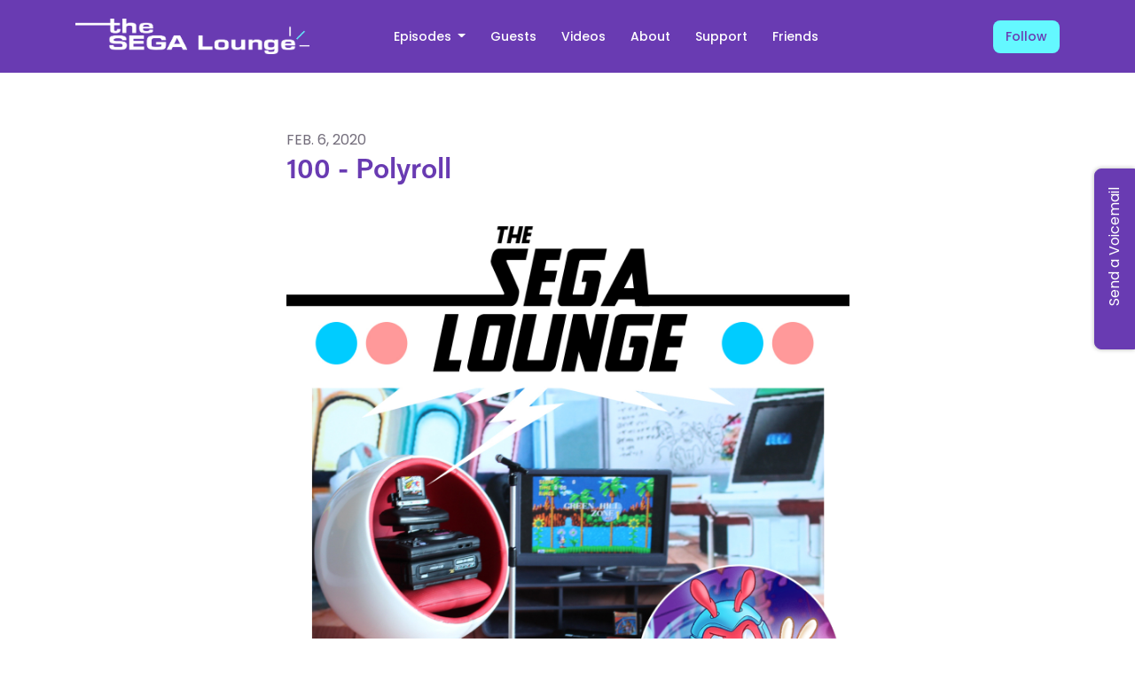

--- FILE ---
content_type: text/html; charset=utf-8
request_url: https://www.thesegalounge.com/100-polyroll/
body_size: 17892
content:



<!DOCTYPE html>
<html lang="en">
<head>

<link rel="preconnect" href="https://fonts.gstatic.com/" crossorigin="">
<link rel="preconnect" href="https://static.getpodpage.com/" crossorigin="">
<link rel="dns-prefetch" href="//fonts.googleapis.com">

<meta charset="utf-8">
<meta name="viewport" content="width=device-width, initial-scale=1.0, maximum-scale=5.0"/>
<meta http-equiv="Permissions-Policy" content="unload=*">
<title>100 - Polyroll</title>
<meta property="og:type" content="website">
<meta property="og:title" content="100 - Polyroll">
<meta name="twitter:title" content="100 - Polyroll">
<meta name="description" content="The SEGA Lounge is officially reopened for a fifth season! This week&#x27;s guests are Mike, Justin and Kevin, the team behind indie platformer Polyroll. Plus, GreenV…">
<meta property="og:description" content="The SEGA Lounge is officially reopened for a fifth season! This week&#x27;s guests are Mike, Justin and Kevin, the team behind indie platformer Polyroll. Plus, GreenV…">
<meta name="twitter:description" content="The SEGA Lounge is officially reopened for a fifth season! This week&#x27;s guests are Mike, Justin and Kevin, the team behind indie platformer Polyroll. Plus, GreenV…">

<meta property="og:image" content="https://getpodpage.com/image_transform_gate_v3/UthZuAOdHE3gI9BVO80BBHUJ0_y57nhOBkQc-dy8uCk=/?image_url=https%3A%2F%2Fs3.us-west-1.amazonaws.com%2Fredwood-labs%2Fshowpage%2Fuploads%2Fimages%2F0e4d05ba36794f1fa9c7e394eb271759.jpg&tint_color=%23693BB2&text_color=%23ffffff&title=100+-+Polyroll">
<meta name="twitter:image:src" content="https://getpodpage.com/image_transform_gate_v3/UthZuAOdHE3gI9BVO80BBHUJ0_y57nhOBkQc-dy8uCk=/?image_url=https%3A%2F%2Fs3.us-west-1.amazonaws.com%2Fredwood-labs%2Fshowpage%2Fuploads%2Fimages%2F0e4d05ba36794f1fa9c7e394eb271759.jpg&tint_color=%23693BB2&text_color=%23ffffff&title=100+-+Polyroll">

<meta property="og:site_name" content="The SEGA Lounge">
<meta name="twitter:card" content="summary_large_image">
<meta property="og:url" content="https://www.thesegalounge.com/100-polyroll/">
<meta name="twitter:domain" content="https://www.thesegalounge.com/100-polyroll/">
<meta property="og:audio" content="https://mcdn.podbean.com/mf/web/yssy96/s_133d0b54_podcast_play_10112626_https_3A_2F_2Fd3ctxlq1ktw2nl_cloudfront_net_2Fstaging_2F2020-02-06_2F1782f79e12032583825cb1c5b65151b0.m4a">


<link rel="stylesheet" href="https://static.getpodpage.com/vendor/css/bootstrap.min.css" type="text/css">
<script src="https://kit.fontawesome.com/d0a5b46879.js" crossorigin="anonymous"></script>


<link rel="preload" href="https://static.getpodpage.com/vendor/css/swiper.min.css" as="style" onload="this.onload=null;this.rel='stylesheet'">
<noscript><link rel="stylesheet" href="https://static.getpodpage.com/vendor/css/swiper.min.css" type="text/css"></noscript>
<link rel="preload" href="https://static.getpodpage.com/vendor/css/hamburgers.min.css" as="style" onload="this.onload=null;this.rel='stylesheet'">
<noscript><link rel="stylesheet" href="https://static.getpodpage.com/vendor/css/hamburgers.min.css" type="text/css"></noscript>
<link rel="alternate" type="application/rss+xml" title="The SEGA Lounge" href="https://feed.podbean.com/thesegalounge/feed.xml" />


  
  <link id="stylesheet" type="text/css" href="https://static.getpodpage.com/vendor/css/boomerang.min.css" rel="stylesheet" media="screen">


    <link href="https://fonts.googleapis.com/css?family=DM+Sans:400,400i,500,500i,700,700i&display=swap" rel="stylesheet">
    <style type="text/css">
        body, .heading, .display, .section-title .section-title-inner, .btn, h1,h2,h3,h4,h5,h6 {
            font-family: 'DM Sans', sans-serif !important;
        }
    </style>


<link href="https://pbcdn1.podbean.com/imglogo/image-logo/10700337/TSL_S7_podbean_3000x3000.png" sizes="256x256" rel="icon" type="image/x-icon">
<link href="https://pbcdn1.podbean.com/imglogo/image-logo/10700337/TSL_S7_podbean_3000x3000.png" sizes="192x192" rel="icon" type="image/x-icon">
<link href="https://pbcdn1.podbean.com/imglogo/image-logo/10700337/TSL_S7_podbean_3000x3000.png" sizes="120x120" rel="icon" type="image/x-icon">
<link href="https://pbcdn1.podbean.com/imglogo/image-logo/10700337/TSL_S7_podbean_3000x3000.png" sizes="48x48" rel="icon" type="image/x-icon">
<link href="https://pbcdn1.podbean.com/imglogo/image-logo/10700337/TSL_S7_podbean_3000x3000.png" sizes="32x32" rel="icon" type="image/x-icon">
<link href="https://pbcdn1.podbean.com/imglogo/image-logo/10700337/TSL_S7_podbean_3000x3000.png" sizes="16x16" rel="icon" type="image/x-icon">


<link href="https://pbcdn1.podbean.com/imglogo/image-logo/10700337/TSL_S7_podbean_3000x3000.png" sizes="180x180" rel="apple-touch-icon">
<meta name="msapplication-TileColor" content="#693BB2">
<meta name="msapplication-TileImage" content="https://pbcdn1.podbean.com/imglogo/image-logo/10700337/TSL_S7_podbean_3000x3000.png">

<link rel="canonical" href="https://www.thesegalounge.com/100-polyroll/" />
<meta name="apple-itunes-app" content="app-id=923074437">

  <style type="text/css">

  @media (min-width: 992px) {
    .navbar-aside .navbar .dropdown .dropdown-menu {
      top: -4rem !important;
    }
  }

  </style>







  
  <script>
    /*! loadCSS. [c]2017 Filament Group, Inc. MIT License */
    (function(w){"use strict";var loadCSS=function(href,before,media){var doc=w.document;var ss=doc.createElement("link");var ref;if(before){ref=before}else{var refs=(doc.body||doc.getElementsByTagName("head")[0]).childNodes;ref=refs[refs.length-1]}var sheets=doc.styleSheets;ss.rel="stylesheet";ss.href=href;ss.media="only x";function cb(){ss.media=media||"all"}if(ss.addEventListener){ss.addEventListener("load",cb)}ss.onloadcssdefined=cb;ref.parentNode.insertBefore(ss,before?ref:ref.nextSibling);return ss};if(typeof exports!=="undefined"){exports.loadCSS=loadCSS}else{w.loadCSS=loadCSS}}(typeof global!=="undefined"?global:this));
    /*! onloadCSS. [c]2017 Filament Group, Inc. MIT License */
    (function(w){if(typeof exports!=="undefined"){exports.onloadCSS=onloadCSS}else{w.onloadCSS=onloadCSS}function onloadCSS(ss,cb){var called;function onnewload(){if(!called&&ss){called=true;cb.call(ss)}}if(ss.addEventListener){ss.addEventListener("load",onnewload)}if(ss.attachEvent){ss.attachEvent("onload",onnewload)}if("isApplicationInstalled"in navigator&&"onloadcssdefined"in ss){ss.onloadcssdefined(onnewload)}}}(typeof global!=="undefined"?global:this));
  </script>

  
    
    <script type="text/javascript" src="https://app.termly.io/resource-blocker/81f3e93a-fcb0-44fd-8b7a-49ffb6ea679c?autoBlock=on"></script>
  
  
  
  <link type="text/css" href="https://static.getpodpage.com/public/css/public_styles.css" rel="stylesheet">
  <!-- Podcast Custom Design -->
<link rel="preconnect" href="https://fonts.gstatic.com">
<link rel="stylesheet" href="https://fonts.googleapis.com/css2?family=Poppins:wght@400;500;600;700;800&display=swap">

<style type="text/css">

    :root {
        --primary-color: #693BB2;--primary-light-color: rgba(105,59,178,0.1);--text-color: rgba(21,11,35,0.8);--inverse-color: #FFFFFF;--text-light-color: rgba(21,11,35,0.6);--heading-color: #693BB2;--bg-color: #FFFFFF;--bg-component-color: #ffffff;--bg-lightest-color: #FFFFFF;--border-color: rgba(21,11,35,0.1);--link-color: #693BB2;--btn-color: #693BB2;--btn-text-color: #FFFFFF;--badge-bg-color: rgba(21,11,35,0.1);--badge-text-color: #150b23;--card-bg-color: #ffffff;--card-border-color: rgba(21,11,35,0.1);--announcement-bg-color: #D9E722;--announcement-text-color: #693BB2;--footer-bg-color: #A0A0A0;--footer-header-color: #000000;--footer-text-color: #000000;--footer-link-color: #000000;--input-bg-color: #ffffff;--input-text-color: #150b23;--input-placeholder-color: rgba(21,11,35,0.6);--input-border-color: rgba(21,11,35,0.1);--nav-bg-color: #693BB2;--nav-link-color: #FFFFFF;--nav-btn-bg-color: #64F8FF;--nav-btn-text-color: #693BB2;--header-text-color: #FFFFFF;--header-bg-color: #FFFFFF;--global-header-text-color: #000000;--global-header-bg-color: #150b23;--mask-color: rgba(0,0,0,0.0);
    }

    body {
        display: flex;
        min-height: 100vh;
        flex-direction: column;
    }
    .body-wrap { flex: 1;}

    
    a {font-family: inherit !important;}
    
        
          @font-face {
          font-family: 'User Font';
          font-style: normal;
          font-weight: normal;
          src: local('User Font'), url('https://s3.us-west-1.amazonaws.com/redwood-labs/showpage/uploads/fonts/37affd4c-9c86-4d96-9a1f-c20604310049.otf') format('opentype');
          }
        

        
          .heading, .display,
          .show-page .navbar-brand,
          h1,h2,h3,h4,h5,h6 {
              font-family: "User Font" !important;
          }
        
        
          body, p, .navbar-nav .nav-link, .btn {
              font-family: "Poppins" !important;
          }
        
     

    
    

    
    h1, .heading-1 {font-size: 40px !important; font-weight: 600 !important; }
    h2, .heading-2 {font-size: 32px !important; font-weight: 600 !important; }
    h3, .heading-3 { font-size: 24px !important; font-weight: 600 !important; }
    
      .heading, .heading>a, .display {font-weight: 600 !important;}
    
    

    .navbar-nav .nav-link,
    .navbar-nav .show .nav-link,
    #nav-cta .btn {
      font-size: 0.875rem !important;
      font-weight: 500 !important;
      text-transform: capitalize !important;
    }

    
    .c-primary {color: var(--primary-color) !important;}
    .c-text-light {color: var(--text-light-color) !important;}

    .form-control,
    .select2-container--bootstrap4 .select2-selection,
    .select2-container--bootstrap4 .select2-dropdown,
    .select2-dropdown .select2-search--dropdown,
    .select2-container--bootstrap4 .select2-selection--single .select2-selection__placeholder {
      color: var(--input-text-color) !important;
      background: var(--input-bg-color) !important;
      border-color: var(--border-color) !important;
    }
    .select2-container--bootstrap4 .select2-dropdown,
    .select2-dropdown .select2-search--dropdown {
      background: var(--bg-color) !important;
    }
    .select2-dropdown .select2-results__option--highlighted[aria-selected]{
      background: var(--input-bg-color) !important;
      color: var(--input-text-color) !important;
    }
    .form-control::placeholder, .select2-container--bootstrap4 .select2-selection::placeholder {color: var(--input-placeholder-color) !important;}

    body, p, .excerpt, .excerpt p {
      color: var(--text-color) !important;
    }

    .heading, .heading>a, .display, label, h1, h2, h3, h4, h5, h6 {
      color: var(--heading-color) !important;
    }

    a, a:hover,
    .link,
    .link:hover, .link--style-1:hover,
    .meta-category a, .meta-category a:hover,
    ul.categories>li>a, ul.categories>li>a:hover {
        color: var(--link-color) !important;
    }

    .heading:hover>a {
        color: var(--link-color) !important;
    }

    .dark-mode .dropdown-menu a,
    .dark-mode .dropdown-menu a:hover,
    .dark-mode .dropdown-menu .badge,
    .dark-mode .dropdown-menu .badge a:hover,
    .dark-mode .list-group-item,
    .dark-mode .list-group-item:hover {
        color: white !important;
    }
    .dark-mode .dropdown-header {
        background-color: #090A0B !important;
    }

    .page-header-section {
      background-color: var(--global-header-bg-color) !important;
    }
    .page-header-text {
      color: var(--global-header-text-color) !important;
    }

    .badge,
    .badge a {
        color: var(--primary-color) !important;
        background-color: var(--primary-light-color) !important;
        border-color: var(--primary-light-color) !important;
        border-radius: var(--border-radius) !important;
    }

    .tagcloud--style-1 a {
      background-color: var(--badge-bg-color) !important;
      color: var(--badge-text-color) !important;
    }
    .btn-base-1, .btn-base-1:active, .btn-base-1.active, .btn-base-1:focus, .btn-base-1:hover,
    .btn-base-1.btn-outline:active, .btn-base-1.btn-outline:focus, .btn-base-1.btn-outline:hover,
    .tagcloud--style-1 a:hover,
    .btn-back-to-top {
        background-color: var(--btn-color) !important;
        border-color: var(--btn-color) !important;
        color: var(--btn-text-color) !important;
    }
    .btn-base-1.btn-outline {
        color: var(--btn-color) !important;
        border-color: var(--btn-color) !important;
    }
    .btn-link, .btn-link:hover, .btn-link:active {
        color: var(--btn-color) !important;
    }
    .btn-secondary {
        background-color: var(--dark-color) !important;
        border-color: var(--dark-color) !important;
    }

    .pagination .page-link, .pagination .page-link:focus, .pagination .page-link:hover,
    .pagination .page-item:first-child .page-link,
    .pagination .page-item:last-child .page-link {
        margin-right: 10px !important;
        font-size: 14px !important;
        padding: 5px 10px !important;
        border-radius: 8px 8px 8px 8px !important;
        
    }
    .pagination>.active .page-link, .pagination>.active .page-link:focus, .pagination>.active .page-link:hover, .pagination>.active>span, .pagination>.active>span:focus, .pagination>.active>span:hover {
        background-color: var(--btn-color) !important;
        border-color: var(--btn-color) !important;
        color: var(--btn-text-color) !important;
    }
    .pagination .page-link.no-border {
      padding-left: 0 !important;
      padding-right: 0 !important;
    }


    .swiper-button-next, .swiper-button-prev {
        color: var(--primary-color) !important;
    }
    .swiper-button-next:not(.swiper-button--style-1),
    .swiper-button-prev:not(.swiper-button--style-1) {
        background-color: var(--primary-light-color) !important;
        border-color: var(--primary-light-color) !important;
    }
    #survey-form .form-control {
        padding: 30px 20px !important;
        font-size: 1.3em !important;
    }
    #survey-form textarea.form-control {
        padding: 10px 15px !important;
        font-size: 1.3em !important;
    }
    .survey-choice {
      cursor: pointer;
      color: var(--primary-color) !important;
      border: 1px solid var(--primary-color) !important;
      cursor: pointer;
      background-color: var(--primary-light-color) !important;
      font-weight: 500;
      border-radius: 4px;
      display: flex;
      justify-content: space-between;
      align-items: center;
    }
    .survey-choice:hover {
      opacity: 0.8;
    }
    .survey-choice.selected {
      border-width: 2px !important;
      font-weight: 800;
    }
    .survey-choice.selected i.fa-check {
      font-size: 16px;
      margin-left: 8px;
    }
    .progress { border-radius: 0px !important;  }
    .progress-bar {
      background-color: var(--primary-color) !important;
    }


    .bg-base-1,
    .navbar.bg-base-1 {
        background-color: var(--primary-color) !important;
    }
    .bg-light {
        background-color: var(--bg-component-color) !important;
    }

    .btn-base-1:active, .btn-base-1.active, .btn-base-1:focus, .btn-base-1:hover, .btn-base-1.btn-outline:active, .btn-base-1.btn-outline:focus, .btn-base-1.btn-outline:hover,
    .link--style-1:hover,
    .meta-category a:hover,
    .link--style-2:hover {
        opacity: .8;
    }
    .tabs--style-2 .nav-tabs .nav-link.active {
        border-color: var(--primary-color) !important;
    }
    .top-navbar {
      z-index: 105 !important;
    }
    .body-wrap,
    .top-navbar,
    .modal-content,
    #coming-soon-page .bg-light {
      background: var(--bg-color) !important;
    }
    .sct-color-1,
    .sct-color-2 {
      background: var(--bg-color) !important;
      border-color: var(--border-color) !important;
    }


    .announcement-banner {
      background-color: var(--announcement-bg-color) !important;
      color: var(--announcement-text-color) !important;
    }

    hr,
    .border-top,
    .border-bottom,
    ul.categories>li {
      border-color: var(--border-color) !important;
    }

    .email-signup .border-on-hover {
      border: solid 2px transparent;
      transition: border-color .5s ease;
    }

    /* Target the border-on-hover when any input inside .email-signup is focused */
    .email-signup input:focus ~ .border-on-hover,
    .email-signup input:focus-within ~ .border-on-hover,
    .email-signup .border-on-hover:has(input:focus) {
      border-color: var(--btn-color) !important;
    }

    

    .navbar {
        background-color: var(--nav-bg-color) !important;
    }

    

    .navbar-nav .nav-link,
    .navbar-nav .show .nav-link,
    .show-page .navbar-brand {
      color: var(--nav-link-color) !important;
    }
    .hamburger-inner, .hamburger-inner:after, .hamburger-inner:before {
      background-color: var(--nav-link-color) !important;
    }

    /* Mobile, transparent */
    @media (max-width: 991.98px) {
      .navbar-transparent .navbar-nav .nav-link,
      .navbar-transparent .navbar-nav .show .nav-link,
      .show-page .navbar-transparent .navbar-brand {
        color: var(--text-color) !important;
      }

      .navbar-transparent .hamburger-inner,
      .navbar-transparent .hamburger-inner:after,
      .navbar-transparent .hamburger-inner:before {
        background-color: var(--text-color) !important;
      }
    }

    .navbar-nav .nav-link:focus,
    .navbar-nav .nav-link:hover,
    .navbar-nav .show .nav-link,
    .navbar-nav .show .nav-link:focus,
    .navbar-nav .show .nav-link:hover,
    .navbar-inverse .navbar-nav .nav-link:hover,
    .navbar .btn-base-1 {
      background-color: var(--nav-btn-bg-color) !important;
      border-color: var(--nav-btn-bg-color) !important;
      color: var(--nav-btn-text-color) !important;
      border-radius: 8px 8px 8px 8px !important;
    }
    #header-hero {
      background-color: var(--header-bg-color) !important;
    }
    

    #header-hero,
    #header-hero .heading,
    
    #header-hero p {
      color: var(--header-text-color) !important;
    }
    #header-hero #homepage-header-subheader,
    #header-hero #homepage-header-title a {
      color: inherit !important;
    }
    
    #header-hero.episode-header #c-text>div {
      background-color: var(--bg-color) !important;
      padding: 48px;
    }
    
    #header-hero.episode-header #header-content-wrapper {
      padding-bottom: 0 !important;
    }
    



    #footer.footer {
      background-color: var(--footer-bg-color) !important;
      color: var(--footer-text-color) !important;
    }
    #footer.footer p {
      color: var(--footer-text-color) !important;
    }
    #footer.footer .heading {
      color: var(--footer-header-color) !important;
    }
    #footer.footer a,
    #footer.footer .social-media>li>a>i {
      color: var(--footer-link-color) !important;
    }
    .footer .copy-links {
      opacity: .8;
    }

    .mask {background-color: var(--mask-color) !important;}


    .plyr_grid_container {
      color: var(--text-color) !important;
      background-color: var(--card-bg-color) !important;
      border-color: var(--border-color) !important;
    }


    

    
    .card {
      background-color: var(--card-bg-color) !important;
      border-color: var(--border-color) !important;
      overflow: hidden;
      border-radius: 8px 8px 8px 8px !important;
    }
    

    

    .card:not(.p-0) .card-body {
      padding: 24px 24px 24px 24px !important;
    }
    

    

    .rounded-card {
      border-radius: 8px 8px 8px 8px !important;
    }

    img:not(.podcast-logo):not(.player-icon):not(.player-logo):not(.player-badge):not(.rounded-circle):not(.navbar img):not(#footer img):not(.modal img):not(#header-hero-banner-image),
    img.rounded {
        border-radius: 8px 8px 8px 8px !important;
    }

    


    
    
    .btn {
      border-radius: 8px 8px 8px 8px !important;
    }
    

    @media (max-width: 991px) {
      .navbar-nav .nav-link {
          border-bottom: none !important;
      }
    }

    
      @media (min-width: 800px) {
        .subscribe-page {
            margin-top: -42px;
            margin-bottom: -42px;
        }
      }
    


    
      

      
    
      

      
    
      

      
    
      #custom-content-1-section  {
          background-color: #A0A0A0 !important; border:0 !important;
          
          
        }
        
      

      
    
      

      
    
      

      
    
      

      
    
      

      
    
      

      
    
      

      
    

    


    .navbar-brand img.podcast-logo {
      height: 40px !important;
    }
    .nav-bar-bg-filler {
      height: 40px !important;
    }
    @media (max-width: 991px) {
      .navbar-brand img.podcast-logo {
          height: auto !important;
          max-height: 40px;
          max-width: 100% !important;
      }
    }
    .ais-Highlight-highlighted, .ais-Snippet-highlighted {
      background-color: var(--primary-light-color) !important;
      color: inherit !important;
    }
    .ais-Hits-item, .ais-InfiniteHits-item {
      background-color: var(--card-bg-color) !important;
      border-color: var(--border-color) !important;
    }
    .hit-page-link {
      color: inherit !important;
    }
    .ais-SearchBox-form {
      background: inherit !important;
    }
    .ais-SearchBox-input {
      box-shadow: inherit !important;
      color: var(--input-text-color) !important;
      background: var(--input-bg-color) !important;
      border-color: var(--border-color) !important;
    }
    .ais-SearchBox-input::placeholder {color: var(--input-placeholder-color) !important;}

    /* supercast-plan */
    .bundle {
        background-color: var(--bg-component-color) !important;
    }

</style>

  
  



<!-- Google tag (gtag.js) -->

<script async src="https://www.googletagmanager.com/gtag/js?id=G-Y89K21FN5Q"></script>

<script>
  window.dataLayer = window.dataLayer || [];
  var slug = "thesegalounge";
  var pagePath = window.location.pathname + window.location.search; // Path + query params
  var customDomain = window.location.hostname !== "www.podpage.com" ? window.location.hostname : null; // Set customDomain only for non-podpage domains
  if (customDomain) { pagePath = "/" + slug + pagePath; }  // Add slug to pagePath if customDomain is set
  function gtag(){dataLayer.push(arguments);}
  gtag('js', new Date());
  gtag('config', 'G\u002DY89K21FN5Q', {
    'page_path': pagePath,
    ...(customDomain && { 'custom_domain': customDomain }), // Include customDomain only if it's set
    'website_slug': slug,
    'pid': 12673731187852
  });
  gtag('config', 'G\u002D8G427TN2XS');
</script>



  
    
    
  <!-- Google Tag Manager -->
  <script type="text/javascript">(function(w,d,s,l,i){w[l]=w[l]||[];w[l].push({'gtm.start':
  new Date().getTime(),event:'gtm.js'});var f=d.getElementsByTagName(s)[0],
  j=d.createElement(s),dl=l!='dataLayer'?'&l='+l:'';j.async=true;j.src=
  'https://www.googletagmanager.com/gtm.js?id='+i+dl;f.parentNode.insertBefore(j,f);
  })(window,document,'script','dataLayer','GTM-59BZBDC');</script>
  <!-- End Google Tag Manager -->
  

  

  


  
<link id="stylesheet" type="text/css" href="https://static.getpodpage.com/vendor/css/plyr.css" rel="preload" as="style" media="screen" onload="this.rel = 'stylesheet'">
<link id="stylesheet" type="text/css" href="https://static.getpodpage.com/public/css/plyr_media_player.css" rel="preload" as="style" media="screen" onload="this.rel = 'stylesheet'">

<script type="text/javascript" data-cookieconsent="ignore" src="https://static.getpodpage.com/public/js/plyr_media_player.js" defer></script>
<script type="text/javascript" data-cookieconsent="ignore" src="https://static.getpodpage.com/vendor/js/plyr.js" id="plyr_js_script" async defer></script>
<script defer>
  // Initialize any pending plyr players when both scripts are loaded
  // createPlyrObj already handles initialization, but this ensures pending players load
  // when both scripts finish loading (in case createPlyrObj was called before Plyr was available)
  (function() {
    let checkCount = 0;
    const maxChecks = 100; // Stop after 10 seconds
    function checkPlyrReady() {
      if (typeof Plyr !== 'undefined' && typeof window.loadPlyrObj === 'function') {
        if (!window.plyrObj) {
          window.plyrObj = [];
        }
        window.loadPlyrObj();
      } else if (checkCount++ < maxChecks) {
        setTimeout(checkPlyrReady, 100);
      }
    }
    checkPlyrReady();
  })();
</script>
  
  


</head>
<body >




    
  <!-- Google Tag Manager (noscript) -->
  <noscript><iframe src="https://www.googletagmanager.com/ns.html?id=GTM-59BZBDC"
  height="0" width="0" style="display:none;visibility:hidden"></iframe></noscript>
  <!-- End Google Tag Manager (noscript) -->
  

  



  




<div class="body-wrap show-page episode ">

    


    


    
  

    
  


    <div id="st-container" class="st-container">
        <div class="st-pusher">
            <div class="st-content">
                <div class="st-content-inner">

                    
  



<div class="header">
    





    <!-- Navbar -->
    <nav class="navbar navbar-expand-lg  py-3">

        <div class="container navbar-container">

            


    <a class="navbar-brand " href="/">
        <div style="line-height: inherit; font-size: inherit;" class="m-0 p-0 navbar-brand-container">
            
                
                    <img src="https://s3.us-west-1.amazonaws.com/redwood-labs/showpage/uploads/images/d7bdc236-0181-489e-94d5-70c12819dc5a.png" height="40" alt="The SEGA Lounge" title="The SEGA Lounge" class="podcast-logo" fetchpriority="high">
                
            
        </div>
    </a>



            <div class="d-inline-block ml-auto">
                <!-- Navbar toggler  -->
                <button id="page-hamburger-navbar-toggler" class="navbar-toggler hamburger hamburger-js hamburger--spring" type="button" data-toggle="collapse" data-target="#navbar_main" aria-controls="navbarsExampleDefault" aria-expanded="false" aria-label="Toggle navigation">
                    <span class="hamburger-box">
                        <span class="hamburger-inner"></span>
                    </span>
                </button>
            </div>

            <div class="collapse navbar-collapse align-items-center justify-content-end mw-100" id="navbar_main">
                





                




<ul class="navbar-nav flex-wrap justify-content-end ml-lg-auto">

    

        <li class="nav-item dropdown  " id="nav-episodes">

            

                

                    <a href="/episodes/" class="nav-link dropdown-toggle nav-dropdown-hover" aria-haspopup="true" aria-expanded="false">
                       Episodes
                    </a>
                    <div class="dropdown-menu py-0 px-0 overflow--hidden nav-dropdown-menu" aria-labelledby="navbar_1_dropdown_1">
                        <div class="list-group rounded">

                            
                                

                                    <a href="/categories/sonic-the-hedgehog/"  class="list-group-item list-group-item-action d-flex new_window align-items-center justify-content-between">

                                        

                                            Sonic the Hedgehog
                                            
                                                <span class="badge  text-sm badge-line strong badge-light badge-sm">77</span>
                                            

                                        
                                    </a>

                                

                            
                                

                                    <a href="/categories/shenmue/"  class="list-group-item list-group-item-action d-flex new_window align-items-center justify-content-between">

                                        

                                            Shenmue
                                            
                                                <span class="badge  text-sm badge-line strong badge-light badge-sm">18</span>
                                            

                                        
                                    </a>

                                

                            
                                

                                    <a href="/categories/dreamcast/"  class="list-group-item list-group-item-action d-flex new_window align-items-center justify-content-between">

                                        

                                            Dreamcast
                                            
                                                <span class="badge  text-sm badge-line strong badge-light badge-sm">31</span>
                                            

                                        
                                    </a>

                                

                            
                                

                                    <a href="/categories/yakuza/"  class="list-group-item list-group-item-action d-flex new_window align-items-center justify-content-between">

                                        

                                            Yakuza/Like a Dragon
                                            
                                                <span class="badge  text-sm badge-line strong badge-light badge-sm">15</span>
                                            

                                        
                                    </a>

                                

                            
                                

                                    <a href="/categories/mega-drivegenesis/"  class="list-group-item list-group-item-action d-flex new_window align-items-center justify-content-between">

                                        

                                            Mega Drive/Genesis
                                            
                                                <span class="badge  text-sm badge-line strong badge-light badge-sm">23</span>
                                            

                                        
                                    </a>

                                

                            
                                

                                    <a href="/categories/saturn/"  class="list-group-item list-group-item-action d-flex new_window align-items-center justify-content-between">

                                        

                                            Saturn
                                            
                                                <span class="badge  text-sm badge-line strong badge-light badge-sm">11</span>
                                            

                                        
                                    </a>

                                

                            
                                

                                    <a href="/categories/streets-of-rage/"  class="list-group-item list-group-item-action d-flex new_window align-items-center justify-content-between">

                                        

                                            Streets of Rage
                                            
                                                <span class="badge  text-sm badge-line strong badge-light badge-sm">9</span>
                                            

                                        
                                    </a>

                                

                            
                                

                                    <a href="/categories/jet-set-radio/"  class="list-group-item list-group-item-action d-flex new_window align-items-center justify-content-between">

                                        

                                            Jet Set Radio
                                            
                                                <span class="badge  text-sm badge-line strong badge-light badge-sm">4</span>
                                            

                                        
                                    </a>

                                

                            
                                

                                    <a href="/categories/radiosega/"  class="list-group-item list-group-item-action d-flex new_window align-items-center justify-content-between">

                                        

                                            RadioSEGA
                                            
                                                <span class="badge  text-sm badge-line strong badge-light badge-sm">18</span>
                                            

                                        
                                    </a>

                                

                            
                                

                                    <a href="/categories/fan-projects/"  class="list-group-item list-group-item-action d-flex new_window align-items-center justify-content-between">

                                        

                                            Fan projects
                                            
                                                <span class="badge  text-sm badge-line strong badge-light badge-sm">104</span>
                                            

                                        
                                    </a>

                                

                            
                                

                                    <a href="/categories/"  class="list-group-item list-group-item-action d-flex new_window align-items-center justify-content-between">

                                        

                                            See all categories →
                                            

                                        
                                    </a>

                                

                            
                                

                                    <a href="/episodes/"  class="list-group-item list-group-item-action d-flex new_window align-items-center justify-content-between">

                                        

                                            All Episodes
                                            
                                                <span class="badge  text-sm badge-line strong badge-light badge-sm">306</span>
                                            

                                        
                                    </a>

                                

                            

                        </div>
                    </div>

                
            
        </li>

    

        <li class="nav-item   " id="nav-guests">

            

                

                    <a href="/guests/" class="nav-link">
                        Guests
                    </a>

                
            
        </li>

    

        <li class="nav-item   " id="nav-videos">

            

                

                    <a href="/videos/" class="nav-link">
                        Videos
                    </a>

                
            
        </li>

    

        <li class="nav-item   " id="nav-about">

            

                

                    <a href="/about/" class="nav-link">
                        About
                    </a>

                
            
        </li>

    

        <li class="nav-item   " id="nav-donate">

            

                

                    <a href="/support/" class="nav-link">
                        Support
                    </a>

                
            
        </li>

    

        <li class="nav-item   " id="nav-custom-friends">

            

                

                    <a href="/friends/" class="nav-link">
                        Friends
                    </a>

                
            
        </li>

    

        <li class="nav-item   " id="nav-bluesky">

            

                <a href="https://bsky.app/profile/thesegalounge.com" target="_blank" rel="noreferrer" rel="noreferrer" aria-label="Bluesky link" class="nav-link nav-link-icon">
                    
                        <i class="fab fa-fw fa-bluesky mr-0"></i>
                        <span class="d-lg-none">Bluesky</span>
                    
                </a>

            
        </li>

    

        <li class="nav-item   " id="nav-x-twitter">

            

                <a href="https://twitter.com/thesegalounge" target="_blank" rel="noreferrer" rel="noreferrer" aria-label="x-twitter link" class="nav-link nav-link-icon">
                    
                        <i class="fab fa-fw fa-x-twitter mr-0"></i>
                        <span class="d-lg-none">x-twitter</span>
                    
                </a>

            
        </li>

    

        <li class="nav-item   " id="nav-twitch">

            

                <a href="https://www.twitch.tv/thesegalounge" target="_blank" rel="noreferrer" rel="noreferrer" aria-label="Twitch link" class="nav-link nav-link-icon">
                    
                        <i class="fab fa-fw fa-twitch mr-0"></i>
                        <span class="d-lg-none">Twitch</span>
                    
                </a>

            
        </li>

    

        <li class="nav-item   " id="nav-youtube">

            

                <a href="https://www.youtube.com/@thesegalounge" target="_blank" rel="noreferrer" rel="noreferrer" aria-label="YouTube link" class="nav-link nav-link-icon">
                    
                        <i class="fab fa-fw fa-youtube mr-0"></i>
                        <span class="d-lg-none">YouTube</span>
                    
                </a>

            
        </li>

    

        <li class="nav-item dropdown  d-block d-lg-none" id="nav-follow">

            

                

                    <a href="/follow/" class="nav-link dropdown-toggle nav-dropdown-hover" aria-haspopup="true" aria-expanded="false">
                       Follow
                    </a>
                    <div class="dropdown-menu py-0 px-0 overflow--hidden nav-dropdown-menu" aria-labelledby="navbar_1_dropdown_11">
                        <div class="list-group rounded">

                            
                                

                                    <a href="https://podcasts.apple.com/us/podcast/id923074437?mt=2&amp;ls=1"  class="list-group-item list-group-item-action d-flex new_window align-items-center justify-content-between">

                                        

                                            <div class="list-group-content">
                                                <div class="list-group-heading mb-1">
                                                    <img loading="lazy" src="https://static.getpodpage.com/public/images/players-light-v1/icons/applepodcasts-icon@2x.png" alt="Apple Podcasts podcast player icon" width="20" height="20" class="mr-1">
                                                    Apple Podcasts
                                                </div>
                                            </div>

                                        
                                    </a>

                                

                            
                                

                                    <a href="https://www.youtube.com/@thesegalounge"  class="list-group-item list-group-item-action d-flex new_window align-items-center justify-content-between">

                                        

                                            <div class="list-group-content">
                                                <div class="list-group-heading mb-1">
                                                    <img loading="lazy" src="https://static.getpodpage.com/public/images/players-light-v1/icons/youtube_player-icon@2x.png" alt="YouTube podcast player icon" width="20" height="20" class="mr-1">
                                                    YouTube
                                                </div>
                                            </div>

                                        
                                    </a>

                                

                            
                                

                                    <a href="https://open.spotify.com/show/3bRWdTrzRQK6Vfcc1C0h7w"  class="list-group-item list-group-item-action d-flex new_window align-items-center justify-content-between">

                                        

                                            <div class="list-group-content">
                                                <div class="list-group-heading mb-1">
                                                    <img loading="lazy" src="https://static.getpodpage.com/public/images/players-light-v1/icons/spotify-icon@2x.png" alt="Spotify podcast player icon" width="20" height="20" class="mr-1">
                                                    Spotify
                                                </div>
                                            </div>

                                        
                                    </a>

                                

                            
                                

                                    <a href="https://overcast.fm/itunes923074437"  class="list-group-item list-group-item-action d-flex new_window align-items-center justify-content-between">

                                        

                                            <div class="list-group-content">
                                                <div class="list-group-heading mb-1">
                                                    <img loading="lazy" src="https://static.getpodpage.com/public/images/players-light-v1/icons/overcast-icon@2x.png" alt="Overcast podcast player icon" width="20" height="20" class="mr-1">
                                                    Overcast
                                                </div>
                                            </div>

                                        
                                    </a>

                                

                            
                                

                                    <a href="https://pca.st/8ybob16l"  class="list-group-item list-group-item-action d-flex new_window align-items-center justify-content-between">

                                        

                                            <div class="list-group-content">
                                                <div class="list-group-heading mb-1">
                                                    <img loading="lazy" src="https://static.getpodpage.com/public/images/players-light-v1/icons/pocketcasts-icon@2x.png" alt="PocketCasts podcast player icon" width="20" height="20" class="mr-1">
                                                    PocketCasts
                                                </div>
                                            </div>

                                        
                                    </a>

                                

                            
                                

                                    <a href="https://podcastaddict.com/podcast/2533018"  class="list-group-item list-group-item-action d-flex new_window align-items-center justify-content-between">

                                        

                                            <div class="list-group-content">
                                                <div class="list-group-heading mb-1">
                                                    <img loading="lazy" src="https://static.getpodpage.com/public/images/players-light-v1/icons/podcastaddict-icon@2x.png" alt="Podcast Addict podcast player icon" width="20" height="20" class="mr-1">
                                                    Podcast Addict
                                                </div>
                                            </div>

                                        
                                    </a>

                                

                            
                                

                                    <a href="https://www.castbox.fm/channel/The-SEGA-Lounge-id2601798"  class="list-group-item list-group-item-action d-flex new_window align-items-center justify-content-between">

                                        

                                            <div class="list-group-content">
                                                <div class="list-group-heading mb-1">
                                                    <img loading="lazy" src="https://static.getpodpage.com/public/images/players-light-v1/icons/castbox-icon@2x.png" alt="Castbox podcast player icon" width="20" height="20" class="mr-1">
                                                    Castbox
                                                </div>
                                            </div>

                                        
                                    </a>

                                

                            
                                

                                    <a href="https://feed.podbean.com/thesegalounge/feed.xml"  class="list-group-item list-group-item-action d-flex new_window align-items-center justify-content-between">

                                        

                                            <div class="list-group-content">
                                                <div class="list-group-heading mb-1">
                                                    <img loading="lazy" src="https://static.getpodpage.com/public/images/players-light-v1/icons/rss-icon@2x.png" alt="RSS Feed podcast player icon" width="20" height="20" class="mr-1">
                                                    RSS Feed
                                                </div>
                                            </div>

                                        
                                    </a>

                                

                            

                        </div>
                    </div>

                
            
        </li>

    

    
        





    <link rel="stylesheet" href="https://static.getpodpage.com/public/css/native_search.css" />
        <script src="https://static.getpodpage.com/public/js/native_search.js" onerror="console.error('Failed to load native search script');"></script>

        <li class="nav-item" id="nav-search">
            <a id="native-search-button" href="#" class="nav-link nav-link-icon" data-toggle="modal" data-target="#nativeSearchModal" alt="button for searching the website" aria-label="Click to search entire website">
                <i class="fas fa-fw fa-search mr-0"></i>
                <span class="d-lg-none">Search</span>
            </a>
        </li>

        <script>
            document.addEventListener("DOMContentLoaded", function () {
                const pathName = window.location.pathname;
                let searchInstance = null;
                const searchLabel = "Search";

                // Remove any modal backdrop that Bootstrap might create
                $("#nativeSearchModal").on("show.bs.modal", function () {
                    $(".modal-backdrop").remove();
                });

                $("#native-search-button").on("click", function (e) {
                    e.preventDefault();

                    // Check if nativeSearch is available
                    if (typeof window.nativeSearch !== 'function' || typeof window.nativeSearchWidgets !== 'object') {
                        console.error('Native search functionality is not available. The search script may have failed to load.');
                        // Show user-friendly error message in the modal
                        const modalBody = document.querySelector("#nativeSearchModal .modal-body");
                        if (modalBody) {
                            modalBody.innerHTML = '<div class="alert alert-danger" role="alert">' +
                                'Search functionality is temporarily unavailable. Please try refreshing the page.' +
                                '</div>';
                        }
                        return;
                    }

                    const urlParams = new URLSearchParams(window.location.search);
                    let searchQuery = "";
                    const modelType = $(this).attr('data-model') || null;  // Get model type from button
                    const modelPlaceholder = modelType ? `${searchLabel} ${modelType}` : searchLabel;

                    // Check if the URL path ends with '/search' and 'q' parameter exists
                    if (pathName.endsWith('/search/') && urlParams.has('q')) {
                        searchQuery = urlParams.get('q');
                    }

                    // Initialize search if not already done (or if model type changed)
                    // Also reinitialize if switching from filtered to global search (modelType becomes null)
                    var modelTypeChanged = modelType !== window.nativeSearchModelType;
                    if (!searchInstance || modelTypeChanged) {
                        try {
                            searchInstance = window.nativeSearch({
                                searchUrl: '/api/12673731187852/search/',
                                hitsPerPage: 8,
                                modelType: modelType
                            });

                            searchInstance.addWidgets([
                                window.nativeSearchWidgets.searchBox({
                                    container: "#native-searchbox",
                                    placeholder: modelPlaceholder,
                                }),
                                window.nativeSearchWidgets.hits({
                                    container: "#native-hits",
                                }),
                                window.nativeSearchWidgets.pagination({
                                    container: "#native-pagination",
                                }),
                            ]);

                            searchInstance.start();
                            window.nativeSearchInstance = searchInstance;
                            window.nativeSearchModelType = modelType;  // Store current model type
                        } catch (error) {
                            console.error('Error initializing native search:', error);
                            const modalBody = document.querySelector("#nativeSearchModal .modal-body");
                            if (modalBody) {
                                modalBody.innerHTML = '<div class="alert alert-danger" role="alert">' +
                                    'An error occurred while initializing search. Please try refreshing the page.' +
                                    '</div>';
                            }
                            return;
                        }
                    }

                    // Set initial query if provided (after a small delay to ensure modal is open)
                    if (searchQuery) {
                        setTimeout(function() {
                            const searchInput = document.querySelector("#native-searchbox .native-search-input");
                            if (searchInput) {
                                searchInput.value = searchQuery;
                                searchInstance.setQuery(searchQuery);
                            }
                        }, 100);
                    }
                });

                $("#nativeSearchModal").on("shown.bs.modal", function () {
                    const searchInput = document.querySelector("#native-searchbox .native-search-input");
                    if (searchInput) {
                        searchInput.focus();
                    }
                });
                
                // Clear data-model when modal closes so next click uses global search
                $("#nativeSearchModal").on("hidden.bs.modal", function () {
                    $("#native-search-button").removeAttr('data-model');
                });

            });
        </script>



    

</ul>


            </div>
            





    

        <div class="dropdown d-none d-lg-inline-block ml-3" id="nav-cta">
            <a href="/follow/"  class="btn btn-base-1 nav-dropdown-hover" id="dropdownMenuButton" aria-haspopup="true" aria-expanded="false">
                Follow
            </a>

            <div class="dropdown-menu dropdown-menu-right nav-dropdown-menu " aria-labelledby="dropdownMenuButton">
                
                    <a class="dropdown-item" href="https://podcasts.apple.com/us/podcast/id923074437?mt=2&amp;ls=1" target="_blank" rel="noreferrer">
                        
                            <img loading="lazy" src="https://static.getpodpage.com/public/images/players-light-v1/icons/applepodcasts-icon@2x.png" alt="Apple Podcasts podcast player icon" width="20" height="20" class="mr-2">
                        
                        Apple Podcasts
                    </a>
                
                    <a class="dropdown-item" href="https://www.youtube.com/@thesegalounge" target="_blank" rel="noreferrer">
                        
                            <img loading="lazy" src="https://static.getpodpage.com/public/images/players-light-v1/icons/youtube_player-icon@2x.png" alt="YouTube podcast player icon" width="20" height="20" class="mr-2">
                        
                        YouTube
                    </a>
                
                    <a class="dropdown-item" href="https://open.spotify.com/show/3bRWdTrzRQK6Vfcc1C0h7w" target="_blank" rel="noreferrer">
                        
                            <img loading="lazy" src="https://static.getpodpage.com/public/images/players-light-v1/icons/spotify-icon@2x.png" alt="Spotify podcast player icon" width="20" height="20" class="mr-2">
                        
                        Spotify
                    </a>
                
                    <a class="dropdown-item" href="https://overcast.fm/itunes923074437" target="_blank" rel="noreferrer">
                        
                            <img loading="lazy" src="https://static.getpodpage.com/public/images/players-light-v1/icons/overcast-icon@2x.png" alt="Overcast podcast player icon" width="20" height="20" class="mr-2">
                        
                        Overcast
                    </a>
                
                    <a class="dropdown-item" href="https://pca.st/8ybob16l" target="_blank" rel="noreferrer">
                        
                            <img loading="lazy" src="https://static.getpodpage.com/public/images/players-light-v1/icons/pocketcasts-icon@2x.png" alt="PocketCasts podcast player icon" width="20" height="20" class="mr-2">
                        
                        PocketCasts
                    </a>
                
                    <a class="dropdown-item" href="https://podcastaddict.com/podcast/2533018" target="_blank" rel="noreferrer">
                        
                            <img loading="lazy" src="https://static.getpodpage.com/public/images/players-light-v1/icons/podcastaddict-icon@2x.png" alt="Podcast Addict podcast player icon" width="20" height="20" class="mr-2">
                        
                        Podcast Addict
                    </a>
                
                    <a class="dropdown-item" href="https://www.castbox.fm/channel/The-SEGA-Lounge-id2601798" target="_blank" rel="noreferrer">
                        
                            <img loading="lazy" src="https://static.getpodpage.com/public/images/players-light-v1/icons/castbox-icon@2x.png" alt="Castbox podcast player icon" width="20" height="20" class="mr-2">
                        
                        Castbox
                    </a>
                
                    <a class="dropdown-item" href="https://feed.podbean.com/thesegalounge/feed.xml" target="_blank" rel="noreferrer">
                        
                            <img loading="lazy" src="https://static.getpodpage.com/public/images/players-light-v1/icons/rss-icon@2x.png" alt="RSS Feed podcast player icon" width="20" height="20" class="mr-2">
                        
                        RSS Feed
                    </a>
                
            </div>
        </div>

    



        </div>
    </nav>
    
    
    
        



<div class="modal" id="nativeSearchModal" tabindex="-1" role="dialog" aria-labelledby="nativeSearchModalTitle" aria-hidden="true" data-backdrop="false">
    <div class="modal-dialog modal-lg" role="document">
        <div class="modal-content">
            <div class="modal-header">
                <h5 class="modal-title text-center" id="nativeSearchModalTitle">
                    Search
                </h5>
                <button type="button" class="close" data-dismiss="modal" aria-label="Close">
                    <span aria-hidden="true"><i class="fas fa-times "></i></span>
                </button>
            </div>
            <div class="modal-body">
                <div class="native-search-container">
                    <div class="search-panel">
                        <div id="native-searchbox" class="my-3"></div>
                        <div id="native-hits"></div>
                        <div id="native-pagination" class="mt-4"></div>
                    </div>
                </div>
            </div>
        </div>
    </div>
</div>

    
</div>


  

                    <div id="page-content">
                      

    


    


    








    <section class="slice sct-color-1 episode-page">
        <div class="container">
            <div class="row justify-content-center">
                
                    <div class="col-lg-7">
                        
<div class="post-content mb-5  ">

    
        <div class="text-uppercase c-text-light strong-300 mb-1 content-publish-date">
            Feb. 6, 2020
        </div>

        <h1 class="heading heading-2 strong-400 text-normal mb-4">
            100 - Polyroll
        </h1>
    

    
        <div class="sharethis-inline-share-buttons mb-4"></div>
    

    
        <img src="https://s3.us-west-1.amazonaws.com/redwood-labs/showpage/uploads/images/0e4d05ba36794f1fa9c7e394eb271759.jpg" alt="100 - Polyroll" title="100 - Polyroll" class="lazyload w-100 rounded" sizes="(min-width: 991px) 665px, (min-width: 575px) 720px, 90vw">
    

    
    
        







    <div class="post-content-body mt-3" id="play">
        
<div class="podpage-player">
<div class="w-100 text-center pb-3 bg-light c-black rounded" id="player_12678630570002_spinner">
<div><div class="spinner-border m-4"></div></div>
<div><span>The player is loading ...</span></div>
</div>
<div class="plyr_grid_container border d-flex align-items-center p-2 w-100 d-none" id="player_12678630570002_container">
<img alt="100 - Polyroll" class="lazyload plyr_episode_image rounded" height="80" src="https://s3.us-west-1.amazonaws.com/redwood-labs/showpage/uploads/images/0e4d05ba36794f1fa9c7e394eb271759.jpg" title="100 - Polyroll"/>
<div class="flex-grow-1 w-50 justify-content-around">
<div class="plyr_episode_metadata text-truncate strong">
                100 - Polyroll
            </div>
<div class="plyr_player_content">
<audio controls="" data-plyr-config='{ "title": "100 - Polyroll" }' id="player_12678630570002" preload="none">
<source src="https://mcdn.podbean.com/mf/web/yssy96/s_133d0b54_podcast_play_10112626_https_3A_2F_2Fd3ctxlq1ktw2nl_cloudfront_net_2Fstaging_2F2020-02-06_2F1782f79e12032583825cb1c5b65151b0.m4a" type="audio/mp3"/>
<source src="https://mcdn.podbean.com/mf/web/yssy96/s_133d0b54_podcast_play_10112626_https_3A_2F_2Fd3ctxlq1ktw2nl_cloudfront_net_2Fstaging_2F2020-02-06_2F1782f79e12032583825cb1c5b65151b0.m4a" type="audio/mp4"/>
                    Your browser does not support the audio tag.
                </audio>
</div>
</div>
</div>
</div>
<script data-cookieconsent="ignore" type="text/javascript">
    if (typeof window.createPlyrObj === 'function') {
        window.createPlyrObj(12678630570002);
    } else {
        // Queue the episode ID if createPlyrObj isn't loaded yet
        if (!window.plyrObj) window.plyrObj = [];
        window.plyrObj.push(12678630570002);
    }
</script>

    </div>



    <div class="block-body p-0 mt-3 content-preview">
        <p class="text-lg">
            The SEGA Lounge is officially reopened for a fifth season!<br><br>This week&#x27;s guests are Mike, Justin and Kevin, the team behind indie platformer Polyroll. Plus, GreenViper8 reviews the game.
        </p>
    </div>


<div class="post-content-body mt-3 content-player-badges">
    <div class="d-none d-sm-block">
        
            

<div class="row justify-content-center my-3 mt-4" id="player-icons">
    <div class="col-12">
        
            <a href="https://podcasts.apple.com/us/podcast/id923074437?mt=2&amp;ls=1" target="_blank" rel="noreferrer" class="mb-2 mr-2 d-inline-block"
            onclick="gtag('event', 'Player Link Click', {'event_category': 'Apple Podcasts', 'event_label': 'The SEGA Lounge - 100 - Polyroll',});">
                <img loading="lazy" data-src="https://images-cf.getpodpage.com/cdn-cgi/image/quality=70,fit=contain,width=100/https://static.getpodpage.com/public/images/players-light-v1/icons/applepodcasts-icon@2x.png" class="lazyload player-icon" alt="Apple Podcasts podcast player icon" style="width: 40px; aspect-ratio: 1 / 1;">
            </a>
        
            <a href="https://www.youtube.com/@thesegalounge" target="_blank" rel="noreferrer" class="mb-2 mr-2 d-inline-block"
            onclick="gtag('event', 'Player Link Click', {'event_category': 'YouTube', 'event_label': 'The SEGA Lounge - 100 - Polyroll',});">
                <img loading="lazy" data-src="https://images-cf.getpodpage.com/cdn-cgi/image/quality=70,fit=contain,width=100/https://static.getpodpage.com/public/images/players-light-v1/icons/youtube_player-icon@2x.png" class="lazyload player-icon" alt="YouTube podcast player icon" style="width: 40px; aspect-ratio: 1 / 1;">
            </a>
        
            <a href="https://open.spotify.com/show/3bRWdTrzRQK6Vfcc1C0h7w" target="_blank" rel="noreferrer" class="mb-2 mr-2 d-inline-block"
            onclick="gtag('event', 'Player Link Click', {'event_category': 'Spotify', 'event_label': 'The SEGA Lounge - 100 - Polyroll',});">
                <img loading="lazy" data-src="https://images-cf.getpodpage.com/cdn-cgi/image/quality=70,fit=contain,width=100/https://static.getpodpage.com/public/images/players-light-v1/icons/spotify-icon@2x.png" class="lazyload player-icon" alt="Spotify podcast player icon" style="width: 40px; aspect-ratio: 1 / 1;">
            </a>
        
            <a href="https://overcast.fm/itunes923074437" target="_blank" rel="noreferrer" class="mb-2 mr-2 d-inline-block"
            onclick="gtag('event', 'Player Link Click', {'event_category': 'Overcast', 'event_label': 'The SEGA Lounge - 100 - Polyroll',});">
                <img loading="lazy" data-src="https://images-cf.getpodpage.com/cdn-cgi/image/quality=70,fit=contain,width=100/https://static.getpodpage.com/public/images/players-light-v1/icons/overcast-icon@2x.png" class="lazyload player-icon" alt="Overcast podcast player icon" style="width: 40px; aspect-ratio: 1 / 1;">
            </a>
        
            <a href="https://pca.st/8ybob16l" target="_blank" rel="noreferrer" class="mb-2 mr-2 d-inline-block"
            onclick="gtag('event', 'Player Link Click', {'event_category': 'PocketCasts', 'event_label': 'The SEGA Lounge - 100 - Polyroll',});">
                <img loading="lazy" data-src="https://images-cf.getpodpage.com/cdn-cgi/image/quality=70,fit=contain,width=100/https://static.getpodpage.com/public/images/players-light-v1/icons/pocketcasts-icon@2x.png" class="lazyload player-icon" alt="PocketCasts podcast player icon" style="width: 40px; aspect-ratio: 1 / 1;">
            </a>
        
            <a href="https://podcastaddict.com/podcast/2533018" target="_blank" rel="noreferrer" class="mb-2 mr-2 d-inline-block"
            onclick="gtag('event', 'Player Link Click', {'event_category': 'Podcast Addict', 'event_label': 'The SEGA Lounge - 100 - Polyroll',});">
                <img loading="lazy" data-src="https://images-cf.getpodpage.com/cdn-cgi/image/quality=70,fit=contain,width=100/https://static.getpodpage.com/public/images/players-light-v1/icons/podcastaddict-icon@2x.png" class="lazyload player-icon" alt="Podcast Addict podcast player icon" style="width: 40px; aspect-ratio: 1 / 1;">
            </a>
        
            <a href="https://www.castbox.fm/channel/The-SEGA-Lounge-id2601798" target="_blank" rel="noreferrer" class="mb-2 mr-2 d-inline-block"
            onclick="gtag('event', 'Player Link Click', {'event_category': 'Castbox', 'event_label': 'The SEGA Lounge - 100 - Polyroll',});">
                <img loading="lazy" data-src="https://images-cf.getpodpage.com/cdn-cgi/image/quality=70,fit=contain,width=100/https://static.getpodpage.com/public/images/players-light-v1/icons/castbox-icon@2x.png" class="lazyload player-icon" alt="Castbox podcast player icon" style="width: 40px; aspect-ratio: 1 / 1;">
            </a>
        
            <a href="https://feed.podbean.com/thesegalounge/feed.xml" target="_blank" rel="noreferrer" class="mb-2 mr-2 d-inline-block"
            onclick="gtag('event', 'Player Link Click', {'event_category': 'RSS Feed', 'event_label': 'The SEGA Lounge - 100 - Polyroll',});">
                <img loading="lazy" data-src="https://images-cf.getpodpage.com/cdn-cgi/image/quality=70,fit=contain,width=100/https://static.getpodpage.com/public/images/players-light-v1/icons/rss-icon@2x.png" class="lazyload player-icon" alt="RSS Feed podcast player icon" style="width: 40px; aspect-ratio: 1 / 1;">
            </a>
        
    </div>
</div>

        
    </div>
    <div class="d-sm-none">
        

<div class="row justify-content-center my-3 mt-4" id="player-icons">
    <div class="col-12">
        
            <a href="https://podcasts.apple.com/us/podcast/id923074437?mt=2&amp;ls=1" target="_blank" rel="noreferrer" class="mb-2 mr-2 d-inline-block"
            onclick="gtag('event', 'Player Link Click', {'event_category': 'Apple Podcasts', 'event_label': 'The SEGA Lounge - 100 - Polyroll',});">
                <img loading="lazy" data-src="https://images-cf.getpodpage.com/cdn-cgi/image/quality=70,fit=contain,width=100/https://static.getpodpage.com/public/images/players-light-v1/icons/applepodcasts-icon@2x.png" class="lazyload player-icon" alt="Apple Podcasts podcast player icon" style="width: 40px; aspect-ratio: 1 / 1;">
            </a>
        
            <a href="https://www.youtube.com/@thesegalounge" target="_blank" rel="noreferrer" class="mb-2 mr-2 d-inline-block"
            onclick="gtag('event', 'Player Link Click', {'event_category': 'YouTube', 'event_label': 'The SEGA Lounge - 100 - Polyroll',});">
                <img loading="lazy" data-src="https://images-cf.getpodpage.com/cdn-cgi/image/quality=70,fit=contain,width=100/https://static.getpodpage.com/public/images/players-light-v1/icons/youtube_player-icon@2x.png" class="lazyload player-icon" alt="YouTube podcast player icon" style="width: 40px; aspect-ratio: 1 / 1;">
            </a>
        
            <a href="https://open.spotify.com/show/3bRWdTrzRQK6Vfcc1C0h7w" target="_blank" rel="noreferrer" class="mb-2 mr-2 d-inline-block"
            onclick="gtag('event', 'Player Link Click', {'event_category': 'Spotify', 'event_label': 'The SEGA Lounge - 100 - Polyroll',});">
                <img loading="lazy" data-src="https://images-cf.getpodpage.com/cdn-cgi/image/quality=70,fit=contain,width=100/https://static.getpodpage.com/public/images/players-light-v1/icons/spotify-icon@2x.png" class="lazyload player-icon" alt="Spotify podcast player icon" style="width: 40px; aspect-ratio: 1 / 1;">
            </a>
        
            <a href="https://overcast.fm/itunes923074437" target="_blank" rel="noreferrer" class="mb-2 mr-2 d-inline-block"
            onclick="gtag('event', 'Player Link Click', {'event_category': 'Overcast', 'event_label': 'The SEGA Lounge - 100 - Polyroll',});">
                <img loading="lazy" data-src="https://images-cf.getpodpage.com/cdn-cgi/image/quality=70,fit=contain,width=100/https://static.getpodpage.com/public/images/players-light-v1/icons/overcast-icon@2x.png" class="lazyload player-icon" alt="Overcast podcast player icon" style="width: 40px; aspect-ratio: 1 / 1;">
            </a>
        
            <a href="https://pca.st/8ybob16l" target="_blank" rel="noreferrer" class="mb-2 mr-2 d-inline-block"
            onclick="gtag('event', 'Player Link Click', {'event_category': 'PocketCasts', 'event_label': 'The SEGA Lounge - 100 - Polyroll',});">
                <img loading="lazy" data-src="https://images-cf.getpodpage.com/cdn-cgi/image/quality=70,fit=contain,width=100/https://static.getpodpage.com/public/images/players-light-v1/icons/pocketcasts-icon@2x.png" class="lazyload player-icon" alt="PocketCasts podcast player icon" style="width: 40px; aspect-ratio: 1 / 1;">
            </a>
        
            <a href="https://podcastaddict.com/podcast/2533018" target="_blank" rel="noreferrer" class="mb-2 mr-2 d-inline-block"
            onclick="gtag('event', 'Player Link Click', {'event_category': 'Podcast Addict', 'event_label': 'The SEGA Lounge - 100 - Polyroll',});">
                <img loading="lazy" data-src="https://images-cf.getpodpage.com/cdn-cgi/image/quality=70,fit=contain,width=100/https://static.getpodpage.com/public/images/players-light-v1/icons/podcastaddict-icon@2x.png" class="lazyload player-icon" alt="Podcast Addict podcast player icon" style="width: 40px; aspect-ratio: 1 / 1;">
            </a>
        
            <a href="https://www.castbox.fm/channel/The-SEGA-Lounge-id2601798" target="_blank" rel="noreferrer" class="mb-2 mr-2 d-inline-block"
            onclick="gtag('event', 'Player Link Click', {'event_category': 'Castbox', 'event_label': 'The SEGA Lounge - 100 - Polyroll',});">
                <img loading="lazy" data-src="https://images-cf.getpodpage.com/cdn-cgi/image/quality=70,fit=contain,width=100/https://static.getpodpage.com/public/images/players-light-v1/icons/castbox-icon@2x.png" class="lazyload player-icon" alt="Castbox podcast player icon" style="width: 40px; aspect-ratio: 1 / 1;">
            </a>
        
            <a href="https://feed.podbean.com/thesegalounge/feed.xml" target="_blank" rel="noreferrer" class="mb-2 mr-2 d-inline-block"
            onclick="gtag('event', 'Player Link Click', {'event_category': 'RSS Feed', 'event_label': 'The SEGA Lounge - 100 - Polyroll',});">
                <img loading="lazy" data-src="https://images-cf.getpodpage.com/cdn-cgi/image/quality=70,fit=contain,width=100/https://static.getpodpage.com/public/images/players-light-v1/icons/rss-icon@2x.png" class="lazyload player-icon" alt="RSS Feed podcast player icon" style="width: 40px; aspect-ratio: 1 / 1;">
            </a>
        
    </div>
</div>

    </div>
</div>


    <div class="tagcloud tagcloud--style-1 clearfix mt-3">
        
        
            <a href="/categories/indie-games/"><span>Indie Games</span></a>
        
    </div>


<div class="tabs tabs--style-2" role="tabpanel">

    
    <ul class="nav nav-tabs" role="tablist">
        <li class="nav-item mr-4" role="presentation">
            <a href="#show-notes" aria-controls="show-notes" role="tab" data-toggle="tab" class="nav-link active text-center pb-2">
                Show Notes
            </a>
        </li>
        
        
        
        

    </ul>
    

    <div class="tab-content">
        <div role="tabpanel" class="tab-pane active" id="show-notes">


                <div class="post-content-body">
                    <p>The SEGA Lounge is officially reopened for a fifth season!</p>
<p>This week's guests are Mike, Justin and Kevin, the team behind indie platformer <strong>Polyroll</strong>. Plus, GreenViper8 reviews the game.</p>
<ul>
<li>Polyroll website: <a href="https://hofstudios.com/games/polyroll">https://hofstudios.com/games/polyroll</a></li>
<li>Polyroll on Twitter: <a href="https://twitter.com/PolyrollGame">https://twitter.com/PolyrollGame</a>.</li>
<li>Spicy Gyro Games on Twitter: <a href="https://twitter.com/SpicyGyroGames">https://twitter.com/SpicyGyroGames</a></li>
<li>Shiny Dolphin Games on Twitter: <a href="https://twitter.com/shinydolphins">https://twitter.com/shinydolphins</a></li>
<li>HOF Studios on Twitter: <a href="https://twitter.com/hofstudios">https://twitter.com/hofstudios</a></li>
</ul>
<p>Theme song of The SEGA Lounge by OSC. You can buy it at 'name your price' by going to <a href="https://opussciencecollective.bandcamp.com/">https://opussciencecollective.bandcamp.com</a>.</p>
<p>Follow me on social media:</p>
<ul>
<li>Twitter: <a href="https://twitter.com/KCradioMan">https://twitter.com/KCradioMan</a></li>
<li>Instagram: <a href="https://www.instagram.com/kcradioman/">https://www.instagram.com/kcradioman</a></li>
</ul>
                    
                </div>


        </div>
        <div role="tabpanel" class="tab-pane " id="chapters">
                
        </div>
        <div role="tabpanel" class="tab-pane " id="transcript">
            
        </div>
    </div>
</div>






    








    

    



</div>

                    </div>
                    
                        


                    
                
            </div>
        </div>
    </section>

    

    





    
        <section class="slice border-bottom " id="">
            <div class="container swiper-js-container"><div class="section-wrapper"><div class="section-inner-wrapper">
        

            <div class="row align-items-center cols-md-space cols-sm-space cols-xs-space">

                

                    <div class="col-12 col-lg-5">
                        <div class="pr-4">
                            <h2 class="heading heading-2 strong-400">Featured Episodes</h2>
                            <span class="clearfix"></span>
                            <p class="mt-4">
                                
                                    Here are some great episodes to start with.
                                
                            </p>

                            <div class="mt-4 ">
                                <div class="swiper-button--style-1 swiper-button-prev swiper-button-disabled"></div>
                                <div class="swiper-button--style-1 swiper-button-next"></div>
                            </div>

                        </div>
                    </div>

                    <div class="col-12 col-lg-7">
                        <div class="swiper-container swiper-hidden-on-loading" data-swiper-items="2" data-swiper-space-between="20" data-swiper-md-items="3" data-swiper-md-space-between="0" data-swiper-sm-items="2" data-swiper-sm-space-between="20" data-swiper-xs-items="1" data-swiper-sm-space-between="0">

                            <div class="swiper-wrapper">
                                
                                    <div class="swiper-slide">
                                        <a href="/shenmue-25th-anniversary/">
                                            <img src="https://s3.us-west-1.amazonaws.com/redwood-labs/showpage/uploads/images/bf7e9e78-5ec9-4910-81ce-71d7764b9f6c.jpeg" alt="BONUS: 25 Years of SHENMUE in the West" title="BONUS: 25 Years of SHENMUE in the West" class="lazyload w-100 rounded" sizes="(min-width: 207px) 350px, 90vw">
                                        </a>
                                        <div class="heading heading-4 strong-500 p-2">
                                            <a href="/shenmue-25th-anniversary/">BONUS: 25 Years of SHENMUE in the West</a>
                                        </div>
                                    </div>
                                
                                    <div class="swiper-slide">
                                        <a href="/283-mark-webley-gary-carr-and-luke-finlay-maxwell-of-two-point-studios/">
                                            <img src="https://pbcdn1.podbean.com/imglogo/ep-logo/pbblog10700337/283-TwoPointMuseum_podart.jpg" alt="283 - Mark Webley, Gary Carr and Luke Finlay-Maxwell of Two Point Studios" title="283 - Mark Webley, Gary Carr and Luke Finlay-Maxwell of Two Point Studios" class="lazyload w-100 rounded" sizes="(min-width: 207px) 350px, 90vw">
                                        </a>
                                        <div class="heading heading-4 strong-500 p-2">
                                            <a href="/283-mark-webley-gary-carr-and-luke-finlay-maxwell-of-two-point-studios/">283 - Mark Webley, Gary Carr and Luke Finlay-Maxwell of Two Point Studios</a>
                                        </div>
                                    </div>
                                
                                    <div class="swiper-slide">
                                        <a href="/271-ben-fiquet-lizardcube/">
                                            <img src="https://pbcdn1.podbean.com/imglogo/ep-logo/pbblog10700337/271-BenFiquet_podart.jpg" alt="271 - Ben Fiquet of Lizardcube" title="271 - Ben Fiquet of Lizardcube" class="lazyload w-100 rounded" sizes="(min-width: 207px) 350px, 90vw">
                                        </a>
                                        <div class="heading heading-4 strong-500 p-2">
                                            <a href="/271-ben-fiquet-lizardcube/">271 - Ben Fiquet of Lizardcube</a>
                                        </div>
                                    </div>
                                
                                    <div class="swiper-slide">
                                        <a href="/270-shinobi-series-retrospective/">
                                            <img src="https://pbcdn1.podbean.com/imglogo/ep-logo/pbblog10700337/270-ShinobiSeries_podart_v2.jpg" alt="270 - Shinobi Series Retrospective (with Renato Almeida)" title="270 - Shinobi Series Retrospective (with Renato Almeida)" class="lazyload w-100 rounded" sizes="(min-width: 207px) 350px, 90vw">
                                        </a>
                                        <div class="heading heading-4 strong-500 p-2">
                                            <a href="/270-shinobi-series-retrospective/">270 - Shinobi Series Retrospective (with Renato Almeida)</a>
                                        </div>
                                    </div>
                                
                                    <div class="swiper-slide">
                                        <a href="/267-30-years-of-ristar/">
                                            <img src="https://pbcdn1.podbean.com/imglogo/ep-logo/pbblog10700337/267-Ristar30th_podart.jpg" alt="267 - 30 Years of RISTAR (with The SEGA Spirit Show)" title="267 - 30 Years of RISTAR (with The SEGA Spirit Show)" class="lazyload w-100 rounded" sizes="(min-width: 207px) 350px, 90vw">
                                        </a>
                                        <div class="heading heading-4 strong-500 p-2">
                                            <a href="/267-30-years-of-ristar/">267 - 30 Years of RISTAR (with The SEGA Spirit Show)</a>
                                        </div>
                                    </div>
                                
                                    <div class="swiper-slide">
                                        <a href="/261-top-34-sonic-games-sonic-34th-anniversary/">
                                            <img src="https://pbcdn1.podbean.com/imglogo/ep-logo/pbblog10700337/261-Sonic34th_podart.jpg" alt="261 - Top 34 Sonic Games (Sonic&#x27;s 34th Anniversary Special)" title="261 - Top 34 Sonic Games (Sonic&#x27;s 34th Anniversary Special)" class="lazyload w-100 rounded" sizes="(min-width: 207px) 350px, 90vw">
                                        </a>
                                        <div class="heading heading-4 strong-500 p-2">
                                            <a href="/261-top-34-sonic-games-sonic-34th-anniversary/">261 - Top 34 Sonic Games (Sonic&#x27;s 34th Anniversary Special)</a>
                                        </div>
                                    </div>
                                
                                    <div class="swiper-slide">
                                        <a href="/260-25-years-of-jet-set-radio/">
                                            <img src="https://pbcdn1.podbean.com/imglogo/ep-logo/pbblog10700337/260-JSR25th_podart.jpg" alt="260 - 25 Years of Jet Set Radio with Lewis Cox, Dreamcast Enjoyer, and Brian Vines" title="260 - 25 Years of Jet Set Radio with Lewis Cox, Dreamcast Enjoyer, and Brian Vines" class="lazyload w-100 rounded" sizes="(min-width: 207px) 350px, 90vw">
                                        </a>
                                        <div class="heading heading-4 strong-500 p-2">
                                            <a href="/260-25-years-of-jet-set-radio/">260 - 25 Years of Jet Set Radio with Lewis Cox, Dreamcast Enjoyer, and Brian Vi…</a>
                                        </div>
                                    </div>
                                
                            </div>

                        </div>

                    </div>
                

            </div>

    
            </div></div></div>
        </section>
        





                    </div>

                    

                </div>
            </div>
        </div><!-- END: st-pusher -->
    </div><!-- END: st-container -->
</div><!-- END: body-wrap -->



  

  

<footer id="footer" class="footer">

    <div class="footer-top">
        <div class="container">
            <div class="row cols-xs-space cols-sm-space cols-md-space">
                <div class="col-lg-12">
                    
                        <a href="https://www.thesegalounge.com/">
                            <img src="https://s3.us-west-1.amazonaws.com/redwood-labs/showpage/uploads/images/d7bdc236-0181-489e-94d5-70c12819dc5a.png" alt="The SEGA Lounge Logo" title="The SEGA Lounge Logo" class="lazyload mb-3 mw-100" style="max-height: 60px !important;" sizes="(min-width: 207px) 350px, 90vw">
                        </a>
                        <span class="clearfix"></span>
                    
                </div>
                <div class="col-lg-5">
                    <p class="text-md">
                        An interview based podcast focusing on SEGA games, game devs and community personalities. A Mixdown Productions podcast. Part of the RadioSEGA network of LiVE shows and podcasts.<br>The SEGA Lounge is not affiliated with SEGA in any way. The thoughts expressed on each episode are those of the host and/or guests.
                    </p>

                </div>

                <div class="col-lg-2 ml-lg-auto col-6">
                    
<ul class="footer-links">
    
        <li>
            
                <a href="/episodes/">Episodes</a>
            
        </li>
    
        <li>
            
                <a href="/guests/">Guests</a>
            
        </li>
    
        <li>
            
                <a href="/videos/">Videos</a>
            
        </li>
    
        <li>
            
                <a href="/reviews/">Reviews</a>
            
        </li>
    
</ul>

                </div>

                <div class="col-lg-2 col-6">
                    
<ul class="footer-links">
    
        <li>
            
                <a href="/friends/">Friends</a>
            
        </li>
    
        <li>
            
                <a href="/support/">Support</a>
            
        </li>
    
        <li>
            
                <a href="/contact/">Contact</a>
            
        </li>
    
        <li>
            
                <a href="/about/">About</a>
            
        </li>
    
</ul>

                </div>

                <div class="col-lg-2">

                    <ul class="social-media social-media--style-1-v4">

                        
                            
                                <li>
                                    <a href="https://bsky.app/profile/thesegalounge.com" class="bluesky" target="_blank" rel="noreferrer" alt="Bluesky icon" title="Link to Bluesky" data-original-title="Bluesky"  aria-label="Bluesky icon">
                                        <i class="fab fa-bluesky"></i>
                                    </a>
                                </li>
                            
                        
                            
                                <li>
                                    <a href="https://twitter.com/thesegalounge" class="x-twitter" target="_blank" rel="noreferrer" alt="x-twitter icon" title="Link to x-twitter" data-original-title="x-twitter"  aria-label="x-twitter icon">
                                        <i class="fab fa-x-twitter"></i>
                                    </a>
                                </li>
                            
                        
                            
                                <li>
                                    <a href="https://www.instagram.com/thesegalounge/" class="instagram" target="_blank" rel="noreferrer" alt="Instagram icon" title="Link to Instagram" data-original-title="Instagram"  aria-label="Instagram icon">
                                        <i class="fab fa-instagram"></i>
                                    </a>
                                </li>
                            
                        
                            
                                <li>
                                    <a href="https://www.twitch.tv/thesegalounge" class="twitch" target="_blank" rel="noreferrer" alt="Twitch icon" title="Link to Twitch" data-original-title="Twitch"  aria-label="Twitch icon">
                                        <i class="fab fa-twitch"></i>
                                    </a>
                                </li>
                            
                        
                            
                                <li>
                                    <a href="https://www.youtube.com/@thesegalounge" class="youtube" target="_blank" rel="noreferrer" alt="YouTube icon" title="Link to YouTube" data-original-title="YouTube"  aria-label="YouTube icon">
                                        <i class="fab fa-youtube"></i>
                                    </a>
                                </li>
                            
                        

                    </ul>
                </div>
                <div class="col-lg-12">
                    <div class="copyright mt-4 text-center text-md-left">
                        
<ul class="copy-links">
    <li>
        &copy; 2014-2026 Mixdown Productions
    </li>

    

    
        <li>
            <a href="#" onclick="window.displayPreferenceModal();return false;" id="termly-consent-preferences">Consent Preferences</a>
        </li>
    



    
    <li>
        <a href="https://www.podpage.com?via=thesegalounge&utm_source=podpage_podcast_website&utm_medium=referral&utm_campaign=podpage_footer&utm_content=thesegalounge" target="_blank">Podcast Website by Podpage</a>
    </li>
    
</ul>



                    </div>
                </div>
            </div>
        </div>
    </div>

</footer>




  


<script src="https://static.getpodpage.com/vendor/js/_combined-plugin_new.min.js?v=2" type="text/javascript"></script>
<script src="https://static.getpodpage.com/vendor/js/boomerang-edited_new.min.js?v=2" type="text/javascript"></script>


  
<!-- Facebook Pixel Code -->
<script type="text/javascript">
  !function(f,b,e,v,n,t,s)
  {if(f.fbq)return;n=f.fbq=function(){n.callMethod?
  n.callMethod.apply(n,arguments):n.queue.push(arguments)};
  if(!f._fbq)f._fbq=n;n.push=n;n.loaded=!0;n.version='2.0';
  n.queue=[];t=b.createElement(e);t.async=!0;
  t.src=v;s=b.getElementsByTagName(e)[0];
  s.parentNode.insertBefore(t,s)}(window, document,'script',
  'https://connect.facebook.net/en_US/fbevents.js');
  fbq('init', '2339255319698345');
  fbq('track', 'PageView');
</script>
<noscript><img loading="lazy" height="1" width="1" style="display:none"
  src="https://www.facebook.com/tr?id=2339255319698345&ev=PageView&noscript=1" alt="facebook pixel"
/></noscript>
<!-- End Facebook Pixel Code -->

  
  
  
    <!-- Begin Voicemail code -->
<script type="text/javascript">
(function(ping){
var widget = ping.createElement('script'); widget.type = 'text/javascript'; widget.async = true;
widget.src = '/api/voicemail/widget/thesegalounge.js';
var s = ping.getElementsByTagName('script')[0]; s.parentNode.insertBefore(widget, s);
})(document);
</script>
<!-- End Voicemail code -->



  

  


  
  

  
  
  <script type="text/javascript" defer>
    window.addEventListener('pageshow', (event) => {
      const swiperContainers = document.querySelectorAll('.swiper-container');
      swiperContainers.forEach((swiper) => {
        swiper.classList.remove('swiper-hidden-on-loading');
      });
    });
  </script>

  

  <script defer>
    // Define a function to create and load the iframes
    function loadIframes() {
      var containers = document.getElementsByClassName('iframeContainer');

      for (var i = 0; i < containers.length; i++) {
        var container = containers[i];
        var iframe = document.createElement('iframe');

        // Loop through the data attributes of the container
        for (var key in container.dataset) {
          if (container.dataset.hasOwnProperty(key)) {
            // Set the data attribute on the iframe
            iframe.setAttribute(key, container.dataset[key]);
          }
        }

        // Append the iframe to the container
        container.appendChild(iframe);
      }
    }

    // Attach the loadIframes function to the window.onload event
    window.onload = function() {
      loadIframes();
    };

  </script>

  <script type="text/javascript" defer>
    var notInIframe = window.top === window.self;
    // If in an iframe, then hide the #edit-fab
    if (!notInIframe) {
      var editFab = document.getElementById('edit-fab');
      if (editFab) {
        editFab.style.display = 'none';
      }
    }
  </script>

  

  





    <script>
        document.addEventListener('DOMContentLoaded', function() {
            // Check if there is a hash in the URL
            if (window.location.hash) {
                var hash = window.location.hash;

                // Find the tab link corresponding to the hash
                var tabLink = document.querySelector('a[href="' + hash + '"]');
                if (tabLink) {
                    // Activate the tab
                    tabLink.click();

                    // Scroll to the tab header (li element) after a short delay
                    setTimeout(function() {
                        var tabHeader = tabLink.parentElement;
                        if (tabHeader) {
                            tabHeader.scrollIntoView({ behavior: 'smooth' });
                        }
                    }, 100); // Adjust the delay if necessary
                }
            }
        });
    </script>

    
  <script type="text/javascript" src="https://platform-api.sharethis.com/js/sharethis.js#property=5e568b0812691c001289def3&product=inline-share-buttons" async="async"></script>



    
    <script>
        // Function to play audio from a specific timestamp
        function playFromTimestamp(player_id, timestamp) {

            const audioPlayer = document.getElementById('player_' + player_id);
            const audioPlayerContainer = document.getElementById('player_' + player_id + '_container');

            // Check if the timestamp has only one colon
            // If it has one colon, add "00" before the colon
            if (timestamp.split(':').length === 2) {
            timestamp = `00:${timestamp}`;
            }

            // Convert the timestamp to seconds
            const [hours, minutes, seconds] = timestamp.split(':').map(Number);
            totalSeconds = hours * 3600 + minutes * 60 + seconds;

            // Set the current time of the audio player, play and scroll
            audioPlayer.currentTime = totalSeconds;
            audioPlayer.play();
            audioPlayerContainer.scrollIntoView({ behavior: 'smooth' });
        }


        // Get all the timestamp links with data attributes
        const timestampLinks = document.querySelectorAll('a.timestamp-link[data-timestamp][data-player-id]');

        // Add click event listeners to these links
        timestampLinks.forEach(link => {
        link.addEventListener('click', function(event) {
            event.preventDefault(); // Prevent the default link behavior

            // Get the data attributes from the link
            const timestamp = link.getAttribute('data-timestamp');
            const playerID = link.getAttribute('data-player-id');

            // Call playFromTimestamp with the extracted values
            playFromTimestamp(playerID, timestamp);

            // Remove the target="_blank" attribute
            link.removeAttribute('target');
        });
        });
        </script>
    




<!-- Building the Read More Plugin -->
<script type="text/javascript">

const ReadMoreTexts = function(elem) {
    this.readMoreBox = elem;
    this.defaultTruncatedHeight = "300px";
    this.readMoreBlurredBottom = document.createElement('div');
    this.readMoreButton = document.createElement('a');
    // (in px) This is required for the transition animation to work properly
    // this.readMoreBoxOriginalHeight = "";
    this.readMoreBoxTruncatedHeight = "";

    this.init = function() {
        const self = this;

        // Style the blurred bottom
        this.readMoreBlurredBottom.setAttribute('class', "pp-read-more-blurred-bottom");

        // Styling and setting other attrs for the Read More button
        this.readMoreButton.setAttribute('class', "pp-read-more-button");
        this.readMoreButton.href="javascript:void(0);";
        this.readMoreButton.innerText = "Read More...";

        this.readMoreBlurredBottom.appendChild(this.readMoreButton);

        this.readMoreBoxTruncatedHeight = this.readMoreBox.getAttribute('read-more-at') ? (elem.getAttribute('read-more-at') + "px") : this.defaultTruncatedHeight;
        this.readMoreBox.setAttribute('class', "post-content-body border-top mt-4 pt-4 pb-1 transcript pp-read-more-box");
        this.readMoreBox.setAttribute('style',"height: " + this.readMoreBoxTruncatedHeight)

        // Attaching Click Event on Read More button to expand
        this.readMoreButton.addEventListener('click', function() {
            this.parentElement.parentElement.style.height = "auto";
            this.parentElement.remove();
        });

        this.readMoreBox.appendChild(this.readMoreBlurredBottom);
    }
}
window.addEventListener('DOMContentLoaded', function() {
    document.querySelectorAll("[read-more-at]").forEach(function(elem) {
        let textBox = new ReadMoreTexts(elem);
        textBox.init();
    });
})
</script>
<!-- // Read More Plugin -->





    <script src="https://static.getpodpage.com/public/js/public_scripts_new.js" type="text/javascript" defer></script>









<script type="application/ld+json">{"@context": "https://schema.org", "@graph": [{"@context": "https://schema.org", "@type": "SiteNavigationElement", "id": "site-navigation", "name": "Episodes", "url": "https://www.thesegalounge.com/episodes/"}, {"@context": "https://schema.org", "@type": "SiteNavigationElement", "id": "site-navigation", "name": "Guests", "url": "https://www.thesegalounge.com/guests/"}, {"@context": "https://schema.org", "@type": "SiteNavigationElement", "id": "site-navigation", "name": "Videos", "url": "https://www.thesegalounge.com/videos/"}, {"@context": "https://schema.org", "@type": "SiteNavigationElement", "id": "site-navigation", "name": "About", "url": "https://www.thesegalounge.com/about/"}, {"@context": "https://schema.org", "@type": "SiteNavigationElement", "id": "site-navigation", "name": "Support", "url": "https://www.thesegalounge.com/support/"}, {"@context": "https://schema.org", "@type": "SiteNavigationElement", "id": "site-navigation", "name": "Friends", "url": "/thesegalounge/friends/"}, {"@context": "https://schema.org", "@type": "SiteNavigationElement", "id": "site-navigation", "name": "Bluesky", "url": "https://bsky.app/profile/thesegalounge.com"}, {"@context": "https://schema.org", "@type": "SiteNavigationElement", "id": "site-navigation", "name": "x-twitter", "url": "https://twitter.com/thesegalounge"}, {"@context": "https://schema.org", "@type": "SiteNavigationElement", "id": "site-navigation", "name": "Twitch", "url": "https://www.twitch.tv/thesegalounge"}, {"@context": "https://schema.org", "@type": "SiteNavigationElement", "id": "site-navigation", "name": "YouTube", "url": "https://www.youtube.com/@thesegalounge"}, {"@context": "https://schema.org", "@type": "SiteNavigationElement", "id": "site-navigation", "name": "Follow", "url": "https://www.thesegalounge.com/follow/"}, {"@context": "https://schema.org", "@type": "SiteNavigationElement", "id": "site-navigation", "name": "Follow", "url": "https://www.thesegalounge.com/follow/"}]}</script>
<script type="application/ld+json">{"@context": "https://schema.org", "@type": "PodcastEpisode", "abstract": "The SEGA Lounge is officially reopened for a fifth season! This week's guests are Mike, Justin and Kevin, the team behind indie platformer Polyroll. Plus, GreenV\u2026", "name": "100 - Polyroll", "url": "https://www.thesegalounge.com/100-polyroll/", "description": "The SEGA Lounge is officially reopened for a fifth season! This week's guests are Mike, Justin and Kevin, the team behind indie platformer Polyroll. Plus, GreenV\u2026", "image": "https://s3.us-west-1.amazonaws.com/redwood-labs/showpage/uploads/images/0e4d05ba36794f1fa9c7e394eb271759.jpg", "datePublished": "2020-02-07T00:00:00+00:00", "associatedMedia": {"@type": "MediaObject", "contentUrl": "https://mcdn.podbean.com/mf/web/yssy96/s_133d0b54_podcast_play_10112626_https_3A_2F_2Fd3ctxlq1ktw2nl_cloudfront_net_2Fstaging_2F2020-02-06_2F1782f79e12032583825cb1c5b65151b0.m4a"}, "partOfSeries": {"@type": "PodcastSeries", "name": "The SEGA Lounge", "url": "https://www.thesegalounge.com/"}}</script>
<script type="application/ld+json">{"@context": "https://schema.org", "@type": "BreadcrumbList", "itemListElement": [{"@type": "ListItem", "position": 1, "item": {"@id": "https://www.thesegalounge.com/", "name": "Home"}}, {"@type": "ListItem", "position": 2, "item": {"@type": "PodcastEpisode", "@id": "https://www.thesegalounge.com/100-polyroll/", "name": "100 - Polyroll", "headline": "100 - Polyroll", "image": "https://s3.us-west-1.amazonaws.com/redwood-labs/showpage/uploads/images/0e4d05ba36794f1fa9c7e394eb271759.jpg"}}]}</script>


<script type="application/ld+json">
    {
        "@context": "https://schema.org",
        "@graph": [
            {
                "@type": "Article",
                "@id": "https://www.thesegalounge.com/100-polyroll/#article",
                "isPartOf": { "@id": "https://www.thesegalounge.com/100-polyroll/" },
                "author": { "name": "The SEGA Lounge", "@id": "https://www.thesegalounge.com/" },
                "headline": "100 - Polyroll",
                "datePublished": "2020-02-06T16:00:00-08:00",
                "mainEntityOfPage": { "@id": "https://www.thesegalounge.com/100-polyroll/" },
                "publisher": { "@id": "https://www.thesegalounge.com/#organization" },
                "image": { "@id": "https://www.thesegalounge.com/100-polyroll/#primaryimage" },
                "thumbnailUrl": "https://www.thesegalounge.com/wp-content/uploads/2021/10/featured-image_HENRY-KAMINSKI.png",
                "articleSection": ["Business"],
                "inLanguage": "en-US"
            },
            {
                "@type": "WebPage",
                "@id": "https://www.thesegalounge.com/100-polyroll/",
                "url": "https://www.thesegalounge.com/100-polyroll/",
                "name": "100 - Polyroll",
                "isPartOf": { "@id": "https://www.thesegalounge.com/#website" },
                "primaryImageOfPage": { "@id": "https://www.thesegalounge.com/100-polyroll/#primaryimage" },
                "image": { "@id": "https://www.thesegalounge.com/100-polyroll/#primaryimage" },
                "thumbnailUrl": "https://s3.us-west-1.amazonaws.com/redwood-labs/showpage/uploads/images/0e4d05ba36794f1fa9c7e394eb271759.jpg",
                "datePublished": "2020-02-06T16:00:00-08:00",
                "description": "100 - Polyroll, on the The SEGA Lounge podcast. Click now to listen to this podcast episode.",
                "breadcrumb": { "@id": "https://www.thesegalounge.com/100-polyroll/#breadcrumb" },
                "inLanguage": "en-US",
                "potentialAction": [{ "@type": "ReadAction", "target": ["https://www.thesegalounge.com/100-polyroll/"] }]
            },
            {
                "@type": "ImageObject",
                "inLanguage": "en-US",
                "@id": "https://www.thesegalounge.com/100-polyroll/#primaryimage",
                "url": "https://s3.us-west-1.amazonaws.com/redwood-labs/showpage/uploads/images/0e4d05ba36794f1fa9c7e394eb271759.jpg",
                "contentUrl": "https://s3.us-west-1.amazonaws.com/redwood-labs/showpage/uploads/images/0e4d05ba36794f1fa9c7e394eb271759.jpg"
            },
            {
                "@type": "BreadcrumbList",
                "@id": "https://www.thesegalounge.com/100-polyroll/#breadcrumb",
                "itemListElement": [
                    { "@type": "ListItem", "position": 1, "name": "Home", "item": "https://www.thesegalounge.com/" },
                    { "@type": "ListItem", "position": 2, "name": "100 - Polyroll" }
                ]
            },
            {
                "@type": "WebSite",
                "@id": "https://www.thesegalounge.com/#website",
                "url": "https://www.thesegalounge.com/",
                "name": "The SEGA Lounge",
                "description": "Hosted by KC. An interview based podcast focusing on SEGA games, game devs and community personalities. New episodes every Friday. Come on in and have a seat. A Mixdown Productions podcast. Part of the RadioSEGA network of LiVE shows and podcasts.",
                "publisher": { "@id": "https://www.thesegalounge.com/#organization" },
                "potentialAction": [{ "@type": "SearchAction", "target": { "@type": "EntryPoint", "urlTemplate": "https://www.thesegalounge.com/search/q={search_term_string}" }, "query-input": "required name=search_term_string" }],
                "inLanguage": "en-US"
            },
            
            {
                "@type": "Organization",
                "@id": "https://www.thesegalounge.com/#organization",
                "name": "The SEGA Lounge",
                "url": "https://www.thesegalounge.com/",
                "logo": {
                    "@type": "ImageObject",
                    "inLanguage": "en-US",
                    "@id": "https://pbcdn1.podbean.com/imglogo/image-logo/10700337/TSL_S7_podbean_3000x3000.png#image",
                    "url": "https://pbcdn1.podbean.com/imglogo/image-logo/10700337/TSL_S7_podbean_3000x3000.png",
                    "contentUrl": "https://pbcdn1.podbean.com/imglogo/image-logo/10700337/TSL_S7_podbean_3000x3000.png",
                    "caption": "The SEGA Lounge"
                }
            }
        ]
    }
</script>





</body>
</html>

